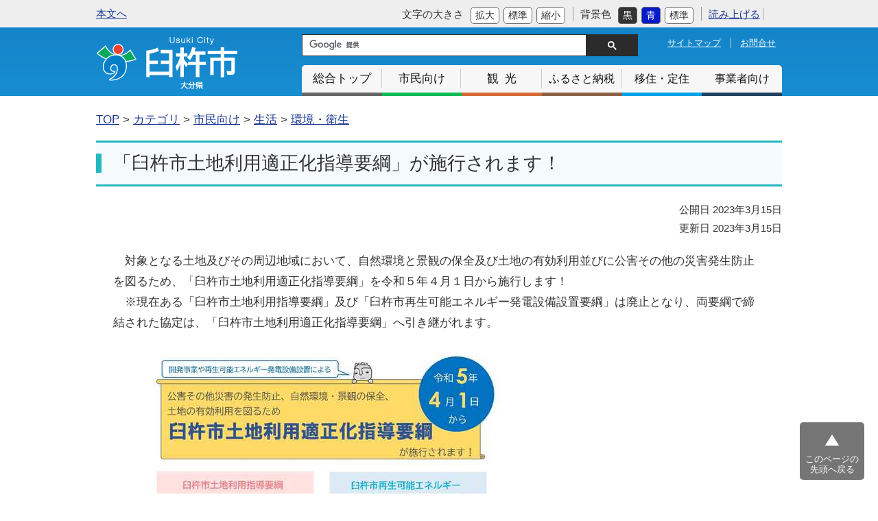

--- FILE ---
content_type: text/html
request_url: https://www.city.usuki.oita.jp/article/2023031500019/
body_size: 4942
content:
<!DOCTYPE html>
<html lang="ja" prefix="og: http://ogp.me/ns#">
<head>
  <meta charset="UTF-8" />
  <meta http-equiv="X-UA-Compatible" content="IE=edge" />
  <title>「臼杵市土地利用適正化指導要綱」が施行されます！ | 臼杵市役所</title>
  <meta name="viewport" content="width=device-width" />
<meta name="format-detection" content="telephone=no" />
<link rel="shortcut icon" href="/favicon.ico" type="image/x-icon">
<link rel="stylesheet" href="/_themes/css/normalize.css" />
<link rel="stylesheet" href="/_themes/css/common.css?202601160930" />
<link rel="alternate stylesheet" href="/_themes/css/colors/white.css" title="white" />
<link rel="alternate stylesheet" href="/_themes/css/colors/blue.css" title="blue" />
<link rel="alternate stylesheet" href="/_themes/css/colors/black.css" title="black" />
<script src="/_themes/js/jquery.min.js"></script>
<script src="/_themes/js/jquery-migrate.min.js"></script>
<script src="/_themes/js/jquery.cookie.min.js"></script>
<script src="/_themes/js/navigation.js"></script>
<script src="/_themes/js/slick.min.js"></script>
<script src="/_themes/js/common.js"></script>
<!-- Google tag (gtag.js) -->
<script async src="https://www.googletagmanager.com/gtag/js?id=G-JCYLJ2SBWV"></script>
<script>
  window.dataLayer = window.dataLayer || [];
  function gtag(){dataLayer.push(arguments);}
  gtag('js', new Date());

  gtag('config', 'G-JCYLJ2SBWV');
</script>
<script type="text/javascript">
    window.rsConf = { ui: { playbackDetach: true }};
</script>
<script src="//f1-as.readspeaker.com/script/7208/webReader/webReader.js?pids=wr&amp;forceAdapter=ioshtml5&amp;disable=translation,lookup" type="text/javascript"></script>

<!-- Facebook Pixel Code -->
<script>
!function(f,b,e,v,n,t,s)
{if(f.fbq)return;n=f.fbq=function(){n.callMethod?
n.callMethod.apply(n,arguments):n.queue.push(arguments)};
if(!f._fbq)f._fbq=n;n.push=n;n.loaded=!0;n.version='2.0';
n.queue=[];t=b.createElement(e);t.async=!0;
t.src=v;s=b.getElementsByTagName(e)[0];
s.parentNode.insertBefore(t,s)}(window, document,'script',
'https://connect.facebook.net/en_US/fbevents.js');
fbq('init', '868389187406976');
fbq('track', 'PageView');
fbq(‘track’, ‘SubmitApplication’);
</script>
<noscript><img height="1" width="1" style="display:none"
src="https://www.facebook.com/tr?id=868389187406976&ev=PageView&noscript=1"
/></noscript>
<!-- End Facebook Pixel Code -->
    
<link rel="stylesheet" media="screen" href="/_common/js/flatpickr/themes/light.min.css" />
<link rel="stylesheet" media="screen" href="/_common/js/flatpickr/themes/ja.css" />
<script src="/_common/js/flatpickr/flatpickr.min.js"></script>
<script src="/_common/js/flatpickr/l10n/ja.js"></script>
<script src="/_common/js/flatpickr/plugins/scrollPlugin.js"></script>
<script src="/_common/js/bowser.min.js"></script>

</head>
<body id="page-article-2023031500019-index" class="dir-article-2023031500019">
  <div id="wrapper">
<div id="container">

<header id="header">
<!-- skip reading -->
        
<div id="accessibilityTool" class="piece">
<div class="pieceContainer">
<div class="pieceBody clearfix">
<div class="esc_text"><a id="nocssread" href="#content">本文へ</a></div>

<div class="tools">

<!-- Ruby不要	
<div>
<p><a href="#navigationRuby" id="navigationRuby">ふりがなをつける</a></p>
</div>	
-->
           
<div class="font_size_box">
<p class="font_size_title">文字の大きさ</p>
<ul class="fontSize">
<li><a href="#fontLarge" id="fontLarge" title="文字のサイズを大きくする">拡大</a></li>
<li><a href="#fontMiddle" id="fontMiddle" title="標準の文字サイズに戻す">標準</a></li>
<li><a href="#fontSmall" id="fontSmall" title="文字のサイズを小さくする">縮小</a></li>
</ul>
</div>					
					
<div class="back_color_box">
<p class="back_color_title">背景色</p>
<ul class="themeColor">
<li><a href="#themeBlack" id="themeBlack" title="背景色を黒にする" class="black">黒</a></li>
<li><a href="#themeBlue" id="themeBlue" title="背景色を青にする" class="blue">青</a></li>
<li><a href="#themeWhite" id="themeWhite" title="背景色を元に戻す" class="white">標準</a></li>
</ul>
</div>	

<div id="readspeaker_button1" class="rs_skip rsbtn rs_preserve">
  <a href="//app-as.readspeaker.com/cgi-bin/rsent?customerid=7208&amp;lang=ja_jp&amp;readid=content&amp;url=" title="音声で読み上げる" rel="nofollow" class="rsbtn_play" accesskey="L">
    <span class="rsbtn_left rsimg rspart"><span class="rsbtn_text"><span>読み上げる</span></span></span>
    <span class="rsbtn_right rsimg rsplay rspart"></span>
  </a>
</div>
	
	
<div id="google_translate_element"></div>
<script type="text/javascript">
function googleTranslateElementInit() {
  new google.translate.TranslateElement({pageLanguage: 'ja', includedLanguages: 'en,fr,ko,si,zh-CN,zh-TW', layout: google.translate.TranslateElement.InlineLayout.SIMPLE}, 'google_translate_element');
}
</script><script type="text/javascript" src="//translate.google.com/translate_a/element.js?cb=googleTranslateElementInit"></script> 
</div>
<!-- END .tools -->	
</div>
</div>
</div>
        
        <!-- /skip reading -->
<div id="header_inner" class="clearfix">
<div id="header_logo">
<h1><a href="/">臼杵市</a></h1>
</div>		  

<div class="toggle_wrap">
<div id="nav_toggle">
<div><span></span><span></span><span></span></div>
</div>
<p id="tglmenu_title">メニュー</p>
<!--#nav_toggle END-->	

<div id="header_navi_area">
	
<div id="search_link_box">			
<div id="search_box" class="clearfix"> 
<script>
  (function() {
    var cx = '010256758286783262741:emjcbsus1na';
    var gcse = document.createElement('script');
    gcse.type = 'text/javascript';
    gcse.async = true;
    gcse.src = 'https://cse.google.com/cse.js?cx=' + cx;
    var s = document.getElementsByTagName('script')[0];
    s.parentNode.insertBefore(gcse, s);
  })();
</script>
<gcse:searchbox-only></gcse:searchbox-only>
</div>
<!-- END search -->
    
<div class="header_link"><a href="/sitemap.html" class="sitemap_linkbtn">サイトマップ</a><a href="/docs/2019022700018/" class="contact_linkbtn">お問合せ</a></div>			
</div>							

<nav id="global_navi">
<ul>
<li id="gnavi_top"><a href="/">総合トップ</a></li>
<li id="gnavi_shimin"><a href="/categories/shimin/">市民向け</a></li>
<li id="gnavi_kanko"><a href="/categories/kanko/">観光</a></li>
<li id="gnavi_furusato"><a href="/categories/shimin/zei/furusato/">ふるさと納税</a></li>
<li id="gnavi_iju"><a href="/docs/2019020700010/">移住・定住</a></li>
<li id="gnavi_jigyosya"><a href="/categories/jigyosha/">事業者向け</a></li>
</ul>
</nav>
	
</div>	
<!-- END #header_navi_area -->		

</div>	
<!-- END .toggle_wrap -->	
          
</div>
<!-- END #header_inner --> 
</header>
<!-- END #header -->

<div id="main">	
<div id="content">

<!-- RSPEAK_STOP -->
<div id="open_bred">他のカテゴリも表示する</div>
<div id="breadCrumbs" class="piece">
<div class="pieceContainer">
<div class="pieceBody"><ol><li><a href="/">TOP</a></li><li><a href="/categories/">カテゴリ</a></li><li><a href="/categories/kubun/">区分</a></li><li><a href="/categories/kubun/article/">新着情報</a></li></ol><ol><li><a href="/">TOP</a></li><li><a href="/categories/">カテゴリ</a></li><li><a href="/categories/shimin/">市民向け</a></li><li><a href="/categories/shimin/seikatsu/">生活</a></li><li><a href="/categories/shimin/seikatsu/kankyo/">環境・衛生</a></li></ol>
</div>
</div>
<!-- end .piece --></div>

<!-- RSPEAK_START -->

<div id="doc_content" class="doc_content">
<div id="pageTitle" class="piece">
<div class="pieceContainer">
<div class="pieceBody"><h1>「臼杵市土地利用適正化指導要綱」が施行されます！</h1>
</div>
</div>
<!-- end .piece --></div>

<article class="contentGpArticleDoc">
<div class="date">
  <p class="publishedAt">公開日 2023年3月15日</p>
  <p class="updatedAt">更新日 2023年3月15日</p>
</div>


<div class="body">
  <div class="text-beginning"><p>　対象となる土地及びその周辺地域において、自然環境と景観の保全及び土地の有効利用並びに公害その他の災害発生防止を図るため、「臼杵市土地利用適正化指導要綱」を令和５年４月１日から施行します！<br />
　※現在ある「臼杵市土地利用指導要綱」及び「臼杵市再生可能エネルギー発電設備設置要綱」は廃止となり、両要綱で締結された協定は、「臼杵市土地利用適正化指導要綱」へ引き継がれます。<br />
<img alt="臼杵市土地利用適正化指導要綱 チラシ" src="file_contents/1.jpg" title="臼杵市土地利用適正化指導要綱 チラシ" /></p>
</div>

</div>






<div class="inquiry">
  <h2>お問合せ</h2>
    <address>
      <div class="section">都市デザイン課</div><div class="tel"><span class="label">TEL</span>：0972-72-1061</div>
    </address>
</div>


<!-- end .contentGpArticleDoc --></article>

<div class="contact_area">
<p>各課の担当業務や直通電話、メールフォームによるお問い合わせは<a href="/docs/2019022700018/">こちら</a>をご覧ください。</p>
</div> 
<div class="clearfix">
<div id="sns" class="piece">
<div class="pieceContainer">
<div class="pieceBody"><span class="twitter-wrapper">
  <a href="https://twitter.com/share" class="twitter-share-button" data-lang="ja">ツイート</a>
  <script>!function(d,s,id){var js,fjs=d.getElementsByTagName(s)[0];if(!d.getElementById(id)){js=d.createElement(s);js.id=id;js.src="//platform.twitter.com/widgets.js";fjs.parentNode.insertBefore(js,fjs);}}(document,"script","twitter-wjs");</script>
</span>


<div class="fb-wrapper">
  <div class="fb-like" data-width="450" data-layout="button_count" data-action="like" data-show-faces="true" data-share="true"></div>
  <div id="fb-root"></div>
  <script>(function(d, s, id) {
    var js, fjs = d.getElementsByTagName(s)[0];
    if (d.getElementById(id)) return;
    js = d.createElement(s); js.id = id;
    js.src = "//connect.facebook.net/ja_JP/sdk.js#xfbml=1&version=v2.0";
    fjs.parentNode.insertBefore(js, fjs);
  }(document, 'script', 'facebook-jssdk'));</script>
</div>



</div>
</div>
<!-- end .piece --></div>

</div>
</div>
<!-- END #doc_content -->
</div>
<!-- END #content -->
</div>
<!-- END #main -->
</div>
<!-- END #conteiner -->

<footer id="footer">
<div id="footer_inner">
<div class="footer_navi">
<ul>
<li><a href="/categories/shimin/shiyakusho/">市役所のご案内</a></li>
<li><a href="/docs/2014031200016/">サイトポリシー</a></li>
<li><a href="/docs/2014031200023">リンク・著作権・免責事項</a></li>
<li><a href="/docs/2014031200030">個人情報の取り扱い</a></li>
<li><a href="/sitemap.html">サイトマップ</a></li>
<li><a href="/docs/2019022700018/">お問合せ</a></li>
</ul>
</div>
<div class="footer_address"><a href="/" class="footer_add_logo">臼杵市役所</a>
<address>
<dl class="f_address_dl">
<dt>臼杵庁舎：</dt>
<dd>〒875-8501　大分県臼杵市大字臼杵72番1<span>TEL：0972-63-1111　FAX：0972-63-7713</span></dd>
<dt>野津庁舎：</dt>
<dd>〒875-0292　大分県臼杵市野津町大字野津市326番地の1<span>TEL：0974-32-2220　FAX：0974-32-2223</span></dd>
<dt>開庁時間：</dt>
<dd>月～金曜日 8時30分から17時15分まで<span>（祝日・休日・年末年始を除く）</span><br>
</dd>
</dl>	
</address>
</div>
<div class="copyright">
<small>Copyright &copy; Usuki City. All Rights Reserved.</small>
</div>
</div>
<!-- END #footer_inner --> 
</footer>
<!-- END #footer -->

</div>
<!-- END #wrapper -->
<div id="pageTop"> <a href="#wrapper">このページの<br />
    先頭へ戻る</a> </div>
</body>
</html>


--- FILE ---
content_type: text/css
request_url: https://www.city.usuki.oita.jp/_themes/css/colors/black.css
body_size: 744
content:
*, *::before, *::after {
  background-color: #333 !important;
  border-color: #fff !important;
  color: #fff !important;
}
#wrapper .pieceHeader,
.articleHeader {
  border: 1px solid #fff;
}
#pageTitle h1 {
  background-image: linear-gradient(to bottom, #333, #333) !important;
}
.dot-class > li > button {
  background-color: #b3b3b3 !important;
}
.dot-class > li.slick-active > button {
  background-color: #fff !important;
}
#slide-controll > #startBtn {
  background: url("../../images/ic-play.png") no-repeat 8px center, linear-gradient(to bottom, #333, #333) !important;
}
#slide-controll > #stopBtn {
  padding: 3px 0 2px 20px;
  background: url("../../images/ic-stop.png") no-repeat 8px center, linear-gradient(to bottom, #333, #333) !important;
}
#wrapper div[id^="soshiki"] .pieceHeader  {
  border: none;
}
#simple_tabs li,
#simple_tabs li.current {
  background: none;
}

/* original */
#top_wrapper #container {
    background-image: none;
}
#top_search_box .gsc-search-button,
#top_search_box s.gsc-search-button-v2{
	width: 85px;
	height: 45px;
	background-color: inherit;
	border-color: #ffffff!important;
}
#top_nav div {
	border: 1px solid #ffffff;
}
.live_camera,
.usuki_introduction,
.usuki_facebook {
    -webkit-border-radius: 0px;
    -moz-border-radius: 0px;
    border-radius: 0px;
    background-image: none;
	text-align: center;
}
.live_camera a h2,
.usuki_introduction a h2,
.usuki_facebook a h2 {
	margin: 0px;
}
.live_camera a p,
.usuki_introduction a p,
.usuki_facebook a p {
	margin: 0px;
}
#themeBlue {
    background-color: #071AC8!important;
}
#header,
#header_kanko {
    background-image: none;
    background-color: inherit;
}
#footer {
	background-image: none;
}
.footer_address a {
    width: auto;
    height: auto;
    overflow: inherit;
    text-indent: inherit;
    white-space: inherit;
    background-image: none;
}
#ci_bousai a,
#ci_about a,
#ci_hall a,
#ci_event a,
#ci_mayor a {
	border: 1px solid;
}
#kurashi_info ul li a,
#useful a {
	border: 1px solid;
}
.contentGpCategory section h2 {
	border: 1px solid;
}
.contentGpArticleDoc h2 {
    border: 1px solid;
}
.contentGpArticleDoc h4 {
    border: 1px solid;
}
